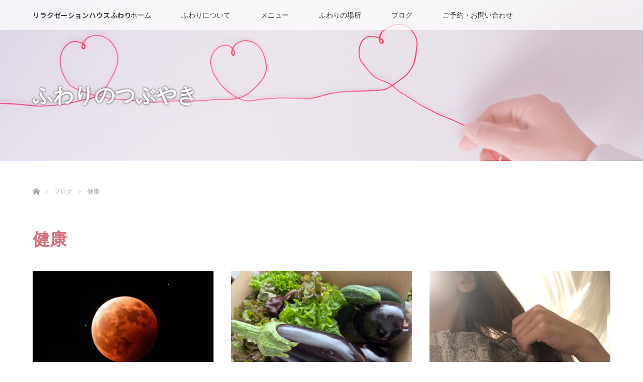

--- FILE ---
content_type: text/html; charset=UTF-8
request_url: https://xn--tckejj5b6bxi0j.com/category/health/
body_size: 14392
content:
<!DOCTYPE html><html class="pc" lang="ja"><head prefix="og: https://ogp.me/ns# fb: https://ogp.me/ns/fb#"><meta charset="UTF-8"> <!--[if IE]><meta http-equiv="X-UA-Compatible" content="IE=edge"><![endif]--><meta name="viewport" content="width=device-width"><title>健康に関する記事一覧</title><meta name="description" content=""><meta property="og:type" content="website"><meta property="og:url" content="https://xn--tckejj5b6bxi0j.com/category/health/"><meta property="og:title" content="健康 &#8211; リラクゼーションハウスふわり"><meta property="og:description" content=""><meta property="og:site_name" content="リラクゼーションハウスふわり"><meta property="og:image" content="https://xn--tckejj5b6bxi0j.com/wp-content/uploads/2018/11/mbtop_1.png"><meta property="og:image:secure_url" content="https://xn--tckejj5b6bxi0j.com/wp-content/uploads/2018/11/mbtop_1.png"><meta property="og:image:width" content="700"><meta property="og:image:height" content="400"><meta name="twitter:card" content="summary"><meta name="twitter:title" content="健康 &#8211; リラクゼーションハウスふわり"><meta property="twitter:description" content=""><link rel="pingback" href="https://xn--tckejj5b6bxi0j.com/xmlrpc.php"><meta name='robots' content='max-image-preview:large' /><style>img:is([sizes="auto" i], [sizes^="auto," i]) { contain-intrinsic-size: 3000px 1500px }</style><link rel='dns-prefetch' href='//webfonts.sakura.ne.jp' /><link rel='dns-prefetch' href='//www.google.com' /><link rel='dns-prefetch' href='//www.googletagmanager.com' /><link rel="alternate" type="application/rss+xml" title="リラクゼーションハウスふわり &raquo; フィード" href="https://xn--tckejj5b6bxi0j.com/feed/" /><link rel="alternate" type="application/rss+xml" title="リラクゼーションハウスふわり &raquo; コメントフィード" href="https://xn--tckejj5b6bxi0j.com/comments/feed/" /><link rel="alternate" type="application/rss+xml" title="リラクゼーションハウスふわり &raquo; 健康 カテゴリーのフィード" href="https://xn--tckejj5b6bxi0j.com/category/health/feed/" /> <script defer src="[data-uri]"></script> <link rel="preconnect" href="https://fonts.googleapis.com"><link rel="preconnect" href="https://fonts.gstatic.com" crossorigin><link href="https://fonts.googleapis.com/css2?family=Noto+Sans+JP:wght@400;600" rel="stylesheet"><link rel='stylesheet' id='style-css' href='https://xn--tckejj5b6bxi0j.com/wp-content/cache/autoptimize/css/autoptimize_single_2677f41d593686310b7e706de0d52954.css?ver=3.1.1' type='text/css' media='all' /><style id='wp-emoji-styles-inline-css' type='text/css'>img.wp-smiley, img.emoji {
		display: inline !important;
		border: none !important;
		box-shadow: none !important;
		height: 1em !important;
		width: 1em !important;
		margin: 0 0.07em !important;
		vertical-align: -0.1em !important;
		background: none !important;
		padding: 0 !important;
	}</style><link rel='stylesheet' id='wp-block-library-css' href='https://xn--tckejj5b6bxi0j.com/wp-includes/css/dist/block-library/style.min.css?ver=6.8.3' type='text/css' media='all' /><style id='classic-theme-styles-inline-css' type='text/css'>/*! This file is auto-generated */
.wp-block-button__link{color:#fff;background-color:#32373c;border-radius:9999px;box-shadow:none;text-decoration:none;padding:calc(.667em + 2px) calc(1.333em + 2px);font-size:1.125em}.wp-block-file__button{background:#32373c;color:#fff;text-decoration:none}</style><style id='global-styles-inline-css' type='text/css'>:root{--wp--preset--aspect-ratio--square: 1;--wp--preset--aspect-ratio--4-3: 4/3;--wp--preset--aspect-ratio--3-4: 3/4;--wp--preset--aspect-ratio--3-2: 3/2;--wp--preset--aspect-ratio--2-3: 2/3;--wp--preset--aspect-ratio--16-9: 16/9;--wp--preset--aspect-ratio--9-16: 9/16;--wp--preset--color--black: #000000;--wp--preset--color--cyan-bluish-gray: #abb8c3;--wp--preset--color--white: #ffffff;--wp--preset--color--pale-pink: #f78da7;--wp--preset--color--vivid-red: #cf2e2e;--wp--preset--color--luminous-vivid-orange: #ff6900;--wp--preset--color--luminous-vivid-amber: #fcb900;--wp--preset--color--light-green-cyan: #7bdcb5;--wp--preset--color--vivid-green-cyan: #00d084;--wp--preset--color--pale-cyan-blue: #8ed1fc;--wp--preset--color--vivid-cyan-blue: #0693e3;--wp--preset--color--vivid-purple: #9b51e0;--wp--preset--gradient--vivid-cyan-blue-to-vivid-purple: linear-gradient(135deg,rgba(6,147,227,1) 0%,rgb(155,81,224) 100%);--wp--preset--gradient--light-green-cyan-to-vivid-green-cyan: linear-gradient(135deg,rgb(122,220,180) 0%,rgb(0,208,130) 100%);--wp--preset--gradient--luminous-vivid-amber-to-luminous-vivid-orange: linear-gradient(135deg,rgba(252,185,0,1) 0%,rgba(255,105,0,1) 100%);--wp--preset--gradient--luminous-vivid-orange-to-vivid-red: linear-gradient(135deg,rgba(255,105,0,1) 0%,rgb(207,46,46) 100%);--wp--preset--gradient--very-light-gray-to-cyan-bluish-gray: linear-gradient(135deg,rgb(238,238,238) 0%,rgb(169,184,195) 100%);--wp--preset--gradient--cool-to-warm-spectrum: linear-gradient(135deg,rgb(74,234,220) 0%,rgb(151,120,209) 20%,rgb(207,42,186) 40%,rgb(238,44,130) 60%,rgb(251,105,98) 80%,rgb(254,248,76) 100%);--wp--preset--gradient--blush-light-purple: linear-gradient(135deg,rgb(255,206,236) 0%,rgb(152,150,240) 100%);--wp--preset--gradient--blush-bordeaux: linear-gradient(135deg,rgb(254,205,165) 0%,rgb(254,45,45) 50%,rgb(107,0,62) 100%);--wp--preset--gradient--luminous-dusk: linear-gradient(135deg,rgb(255,203,112) 0%,rgb(199,81,192) 50%,rgb(65,88,208) 100%);--wp--preset--gradient--pale-ocean: linear-gradient(135deg,rgb(255,245,203) 0%,rgb(182,227,212) 50%,rgb(51,167,181) 100%);--wp--preset--gradient--electric-grass: linear-gradient(135deg,rgb(202,248,128) 0%,rgb(113,206,126) 100%);--wp--preset--gradient--midnight: linear-gradient(135deg,rgb(2,3,129) 0%,rgb(40,116,252) 100%);--wp--preset--font-size--small: 13px;--wp--preset--font-size--medium: 20px;--wp--preset--font-size--large: 36px;--wp--preset--font-size--x-large: 42px;--wp--preset--spacing--20: 0.44rem;--wp--preset--spacing--30: 0.67rem;--wp--preset--spacing--40: 1rem;--wp--preset--spacing--50: 1.5rem;--wp--preset--spacing--60: 2.25rem;--wp--preset--spacing--70: 3.38rem;--wp--preset--spacing--80: 5.06rem;--wp--preset--shadow--natural: 6px 6px 9px rgba(0, 0, 0, 0.2);--wp--preset--shadow--deep: 12px 12px 50px rgba(0, 0, 0, 0.4);--wp--preset--shadow--sharp: 6px 6px 0px rgba(0, 0, 0, 0.2);--wp--preset--shadow--outlined: 6px 6px 0px -3px rgba(255, 255, 255, 1), 6px 6px rgba(0, 0, 0, 1);--wp--preset--shadow--crisp: 6px 6px 0px rgba(0, 0, 0, 1);}:where(.is-layout-flex){gap: 0.5em;}:where(.is-layout-grid){gap: 0.5em;}body .is-layout-flex{display: flex;}.is-layout-flex{flex-wrap: wrap;align-items: center;}.is-layout-flex > :is(*, div){margin: 0;}body .is-layout-grid{display: grid;}.is-layout-grid > :is(*, div){margin: 0;}:where(.wp-block-columns.is-layout-flex){gap: 2em;}:where(.wp-block-columns.is-layout-grid){gap: 2em;}:where(.wp-block-post-template.is-layout-flex){gap: 1.25em;}:where(.wp-block-post-template.is-layout-grid){gap: 1.25em;}.has-black-color{color: var(--wp--preset--color--black) !important;}.has-cyan-bluish-gray-color{color: var(--wp--preset--color--cyan-bluish-gray) !important;}.has-white-color{color: var(--wp--preset--color--white) !important;}.has-pale-pink-color{color: var(--wp--preset--color--pale-pink) !important;}.has-vivid-red-color{color: var(--wp--preset--color--vivid-red) !important;}.has-luminous-vivid-orange-color{color: var(--wp--preset--color--luminous-vivid-orange) !important;}.has-luminous-vivid-amber-color{color: var(--wp--preset--color--luminous-vivid-amber) !important;}.has-light-green-cyan-color{color: var(--wp--preset--color--light-green-cyan) !important;}.has-vivid-green-cyan-color{color: var(--wp--preset--color--vivid-green-cyan) !important;}.has-pale-cyan-blue-color{color: var(--wp--preset--color--pale-cyan-blue) !important;}.has-vivid-cyan-blue-color{color: var(--wp--preset--color--vivid-cyan-blue) !important;}.has-vivid-purple-color{color: var(--wp--preset--color--vivid-purple) !important;}.has-black-background-color{background-color: var(--wp--preset--color--black) !important;}.has-cyan-bluish-gray-background-color{background-color: var(--wp--preset--color--cyan-bluish-gray) !important;}.has-white-background-color{background-color: var(--wp--preset--color--white) !important;}.has-pale-pink-background-color{background-color: var(--wp--preset--color--pale-pink) !important;}.has-vivid-red-background-color{background-color: var(--wp--preset--color--vivid-red) !important;}.has-luminous-vivid-orange-background-color{background-color: var(--wp--preset--color--luminous-vivid-orange) !important;}.has-luminous-vivid-amber-background-color{background-color: var(--wp--preset--color--luminous-vivid-amber) !important;}.has-light-green-cyan-background-color{background-color: var(--wp--preset--color--light-green-cyan) !important;}.has-vivid-green-cyan-background-color{background-color: var(--wp--preset--color--vivid-green-cyan) !important;}.has-pale-cyan-blue-background-color{background-color: var(--wp--preset--color--pale-cyan-blue) !important;}.has-vivid-cyan-blue-background-color{background-color: var(--wp--preset--color--vivid-cyan-blue) !important;}.has-vivid-purple-background-color{background-color: var(--wp--preset--color--vivid-purple) !important;}.has-black-border-color{border-color: var(--wp--preset--color--black) !important;}.has-cyan-bluish-gray-border-color{border-color: var(--wp--preset--color--cyan-bluish-gray) !important;}.has-white-border-color{border-color: var(--wp--preset--color--white) !important;}.has-pale-pink-border-color{border-color: var(--wp--preset--color--pale-pink) !important;}.has-vivid-red-border-color{border-color: var(--wp--preset--color--vivid-red) !important;}.has-luminous-vivid-orange-border-color{border-color: var(--wp--preset--color--luminous-vivid-orange) !important;}.has-luminous-vivid-amber-border-color{border-color: var(--wp--preset--color--luminous-vivid-amber) !important;}.has-light-green-cyan-border-color{border-color: var(--wp--preset--color--light-green-cyan) !important;}.has-vivid-green-cyan-border-color{border-color: var(--wp--preset--color--vivid-green-cyan) !important;}.has-pale-cyan-blue-border-color{border-color: var(--wp--preset--color--pale-cyan-blue) !important;}.has-vivid-cyan-blue-border-color{border-color: var(--wp--preset--color--vivid-cyan-blue) !important;}.has-vivid-purple-border-color{border-color: var(--wp--preset--color--vivid-purple) !important;}.has-vivid-cyan-blue-to-vivid-purple-gradient-background{background: var(--wp--preset--gradient--vivid-cyan-blue-to-vivid-purple) !important;}.has-light-green-cyan-to-vivid-green-cyan-gradient-background{background: var(--wp--preset--gradient--light-green-cyan-to-vivid-green-cyan) !important;}.has-luminous-vivid-amber-to-luminous-vivid-orange-gradient-background{background: var(--wp--preset--gradient--luminous-vivid-amber-to-luminous-vivid-orange) !important;}.has-luminous-vivid-orange-to-vivid-red-gradient-background{background: var(--wp--preset--gradient--luminous-vivid-orange-to-vivid-red) !important;}.has-very-light-gray-to-cyan-bluish-gray-gradient-background{background: var(--wp--preset--gradient--very-light-gray-to-cyan-bluish-gray) !important;}.has-cool-to-warm-spectrum-gradient-background{background: var(--wp--preset--gradient--cool-to-warm-spectrum) !important;}.has-blush-light-purple-gradient-background{background: var(--wp--preset--gradient--blush-light-purple) !important;}.has-blush-bordeaux-gradient-background{background: var(--wp--preset--gradient--blush-bordeaux) !important;}.has-luminous-dusk-gradient-background{background: var(--wp--preset--gradient--luminous-dusk) !important;}.has-pale-ocean-gradient-background{background: var(--wp--preset--gradient--pale-ocean) !important;}.has-electric-grass-gradient-background{background: var(--wp--preset--gradient--electric-grass) !important;}.has-midnight-gradient-background{background: var(--wp--preset--gradient--midnight) !important;}.has-small-font-size{font-size: var(--wp--preset--font-size--small) !important;}.has-medium-font-size{font-size: var(--wp--preset--font-size--medium) !important;}.has-large-font-size{font-size: var(--wp--preset--font-size--large) !important;}.has-x-large-font-size{font-size: var(--wp--preset--font-size--x-large) !important;}
:where(.wp-block-post-template.is-layout-flex){gap: 1.25em;}:where(.wp-block-post-template.is-layout-grid){gap: 1.25em;}
:where(.wp-block-columns.is-layout-flex){gap: 2em;}:where(.wp-block-columns.is-layout-grid){gap: 2em;}
:root :where(.wp-block-pullquote){font-size: 1.5em;line-height: 1.6;}</style><link rel='stylesheet' id='contact-form-7-css' href='https://xn--tckejj5b6bxi0j.com/wp-content/cache/autoptimize/css/autoptimize_single_64ac31699f5326cb3c76122498b76f66.css?ver=6.1.4' type='text/css' media='all' /><link rel='stylesheet' id='tcd-maps-css' href='https://xn--tckejj5b6bxi0j.com/wp-content/cache/autoptimize/css/autoptimize_single_ae41711275a9e159c0142730f027f765.css?ver=6.8.3' type='text/css' media='all' /><style>:root {
  --tcd-font-type1: Arial,"Hiragino Sans","Yu Gothic Medium","Meiryo",sans-serif;
  --tcd-font-type2: "Times New Roman",Times,"Yu Mincho","游明朝","游明朝体","Hiragino Mincho Pro",serif;
  --tcd-font-type3: Palatino,"Yu Kyokasho","游教科書体","UD デジタル 教科書体 N","游明朝","游明朝体","Hiragino Mincho Pro","Meiryo",serif;
  --tcd-font-type-logo: "Noto Sans JP",sans-serif;
}</style> <script type="text/javascript" src="https://xn--tckejj5b6bxi0j.com/wp-includes/js/jquery/jquery.min.js?ver=3.7.1" id="jquery-core-js"></script> <script defer type="text/javascript" src="https://xn--tckejj5b6bxi0j.com/wp-includes/js/jquery/jquery-migrate.min.js?ver=3.4.1" id="jquery-migrate-js"></script> <script defer type="text/javascript" src="//webfonts.sakura.ne.jp/js/sakurav3.js?fadein=0&amp;ver=3.1.4" id="typesquare_std-js"></script> 
 <script defer type="text/javascript" src="https://www.googletagmanager.com/gtag/js?id=GT-WR4DTV8" id="google_gtagjs-js"></script> <script defer id="google_gtagjs-js-after" src="[data-uri]"></script> <link rel="https://api.w.org/" href="https://xn--tckejj5b6bxi0j.com/wp-json/" /><link rel="alternate" title="JSON" type="application/json" href="https://xn--tckejj5b6bxi0j.com/wp-json/wp/v2/categories/5" /><meta name="generator" content="Site Kit by Google 1.166.0" /><link rel="apple-touch-icon" sizes="180x180" href="/wp-content/uploads/fbrfg/apple-touch-icon.png"><link rel="icon" type="image/png" sizes="32x32" href="/wp-content/uploads/fbrfg/favicon-32x32.png"><link rel="icon" type="image/png" sizes="16x16" href="/wp-content/uploads/fbrfg/favicon-16x16.png"><link rel="manifest" href="/wp-content/uploads/fbrfg/site.webmanifest"><link rel="mask-icon" href="/wp-content/uploads/fbrfg/safari-pinned-tab.svg" color="#5bbad5"><link rel="shortcut icon" href="/wp-content/uploads/fbrfg/favicon.ico"><meta name="msapplication-TileColor" content="#da532c"><meta name="msapplication-config" content="/wp-content/uploads/fbrfg/browserconfig.xml"><meta name="theme-color" content="#ffffff"><link rel="stylesheet" href="https://xn--tckejj5b6bxi0j.com/wp-content/cache/autoptimize/css/autoptimize_single_e06f21b103b6411be19d36a6defd5e37.css?ver=3.1.1"><link rel="stylesheet" media="screen and (max-width:770px)" href="https://xn--tckejj5b6bxi0j.com/wp-content/cache/autoptimize/css/autoptimize_single_65495ef8f4ec57795e7a24e9b55dd8da.css?ver=3.1.1"><link rel="stylesheet" href="https://xn--tckejj5b6bxi0j.com/wp-content/cache/autoptimize/css/autoptimize_single_fc623de3bab81a4334731569d76fa9c3.css?ver=3.1.1"> <script defer src="https://xn--tckejj5b6bxi0j.com/wp-content/cache/autoptimize/js/autoptimize_single_a6f75e0c043a2a087837e5c113cc6f7a.js?ver=3.1.1"></script> <script defer src="https://xn--tckejj5b6bxi0j.com/wp-content/cache/autoptimize/js/autoptimize_single_0d338641bcdd48c5af8b20acbb4c0afd.js?ver=3.1.1"></script> <script defer src="https://xn--tckejj5b6bxi0j.com/wp-content/cache/autoptimize/js/autoptimize_single_300c75e064cc75cfc81fcbf46c1ecb08.js?ver=3.1.1"></script> <script defer src="https://xn--tckejj5b6bxi0j.com/wp-content/cache/autoptimize/js/autoptimize_single_97705eeabc97584be2f6b25972cbd1f6.js?ver=3.1.1"></script> <style type="text/css">body, input, textarea { font-family: var(--tcd-font-type1); }
.rich_font { font-family: var(--tcd-font-type2); }
.rich_font_logo { font-family: var(--tcd-font-type-logo); font-weight: bold !important;}

body { font-size:15px; }

.pc #header .logo { font-size:21px; }
.mobile #header .logo { font-size:18px; }
.pc #header .desc { font-size:12px; }
#footer_logo .logo { font-size:35px; }
#footer_logo .desc { font-size:12px; }
.pc #header #logo_text_fixed .logo { font-size:14px; }

.index_box_list .image img, #index_blog_list li .image img, #related_post li a.image img, .styled_post_list1 .image img, #recent_news .image img{
  -webkit-transition: all 0.35s ease-in-out; -moz-transition: all 0.35s ease-in-out; transition: all 0.35s ease-in-out;
  -webkit-transform: scale(1); -moz-transform: scale(1); -ms-transform: scale(1); -o-transform: scale(1); transform: scale(1);
  -webkit-backface-visibility:hidden; backface-visibility:hidden;
}
.index_box_list .image a:hover img, #index_blog_list li .image:hover img, #related_post li a.image:hover img, .styled_post_list1 .image:hover img, #recent_news .image:hover img{
 -webkit-transform: scale(1.2); -moz-transform: scale(1.2); -ms-transform: scale(1.2); -o-transform: scale(1.2); transform: scale(1.2);
}

.pc .home #header_top{ background:rgba(255,255,255,1) }
.pc .home #global_menu{ background:rgba(255,255,255,0.7) }
.pc .header_fix #header{ background:rgba(255,255,255,1) }
	.pc .not_home #header{ background:rgba(255,255,255,0.7) }
.pc .not_home.header_fix2 #header{ background:rgba(255,255,255,1) }
.pc #global_menu > ul > li > a{ color:#333333; }

.pc #index_content2 .catchphrase .headline { font-size:40px; }
.pc #index_content2 .catchphrase .desc { font-size:15px; }


.post_content a:not(.q_button), .pc #global_menu > ul > li.active > a, .pc #global_menu li.current-menu-item > a, .pc #global_menu > ul > li > a:hover, #header_logo .logo a:hover, #bread_crumb li.home a:hover:before, #bread_crumb li a:hover,
 .footer_menu li:first-child a, .footer_menu li:only-child a, #previous_next_post a:hover, .color_headline
  { color:#D86F7C; }

.post_content a:hover:not(.q_button) { color:#ecb7be; }
a:hover{ color:#D86F7C; }

.pc #global_menu ul ul a, #return_top a, .next_page_link a:hover, .page_navi a:hover, .collapse_category_list li a:hover .count, .index_archive_link a:hover, .slick-arrow:hover, #header_logo_index .link:hover,
 #previous_next_page a:hover, .page_navi p.back a:hover, .collapse_category_list li a:hover .count, .mobile #global_menu li a:hover,
  #wp-calendar td a:hover, #wp-calendar #prev a:hover, #wp-calendar #next a:hover, .widget_search #search-btn input:hover, .widget_search #searchsubmit:hover, .side_widget.google_search #searchsubmit:hover,
   #submit_comment:hover, #comment_header ul li a:hover, #comment_header ul li.comment_switch_active a, #comment_header #comment_closed p, #post_pagination a:hover, #post_pagination p, a.menu_button:hover, .mobile .footer_menu a:hover, .mobile #footer_menu_bottom li a:hover
    { background-color:#D86F7C; }

.pc #global_menu ul ul a:hover, #return_top a:hover
 { background-color:#BD5E68; }

.side_headline, #footer_address, #recent_news .headline, .page_navi span.current
 { background-color:#F2D2D0; }

#index_content1_top
 { background-color:#F1D2D0; }

#comment_textarea textarea:focus, #guest_info input:focus, #comment_header ul li a:hover, #comment_header ul li.comment_switch_active a, #comment_header #comment_closed p
 { border-color:#D86F7C; }

#comment_header ul li.comment_switch_active a:after, #comment_header #comment_closed p:after
 { border-color:#D86F7C transparent transparent transparent; }

.collapse_category_list li a:before
 { border-color: transparent transparent transparent #D86F7C; }


  #site_loader_spinner { border:4px solid rgba(216,111,124,0.2); border-top-color:#D86F7C; }</style> <script defer src="[data-uri]"></script> <style type="text/css" id="wp-custom-css">/* 追加CSSに以下を貼り付け直す */
iframe {
    overflow-y: scroll !important; 
    -webkit-overflow-scrolling: touch !important; /* !important を追加 */
}</style></head><body id="body" class="archive category category-health category-5 wp-embed-responsive wp-theme-lotus_tcd039 not_home"><div id="site_loader_overlay"><div id="site_loader_spinner"></div></div><div id="header"><div id="header_top"><div id="header_logo"><div id="logo_image"><div class="logo"> <a href="https://xn--tckejj5b6bxi0j.com/" title="リラクゼーションハウスふわり" data-label="リラクゼーションハウスふわり"><img class="h_logo" src="https://xn--tckejj5b6bxi0j.com/wp-content/uploads/2018/11/logo.png?1769100948" alt="リラクゼーションハウスふわり" title="リラクゼーションハウスふわり" /></a></div></div></div></div><div id="header_bottom"> <a href="#" class="menu_button"><span>menu</span></a><div id="logo_text_fixed"><p class="logo"><a class="rich_font_logo" href="https://xn--tckejj5b6bxi0j.com/" title="リラクゼーションハウスふわり">リラクゼーションハウスふわり</a></p></div><div id="global_menu"><ul id="menu-%e3%81%b5%e3%82%8f%e3%82%8a%e3%83%a1%e3%83%8b%e3%83%a5%e3%83%bc" class="menu"><li id="menu-item-33" class="menu-item menu-item-type-post_type menu-item-object-page menu-item-home menu-item-has-children menu-item-33"><a href="https://xn--tckejj5b6bxi0j.com/">ホーム</a><ul class="sub-menu"><li id="menu-item-3507" class="menu-item menu-item-type-post_type menu-item-object-page menu-item-3507"><a href="https://xn--tckejj5b6bxi0j.com/rikaizousinnhou/">【大切なお客様へ】LGBT理解増進法案につきまして</a></li></ul></li><li id="menu-item-42" class="menu-item menu-item-type-post_type menu-item-object-page menu-item-has-children menu-item-42"><a href="https://xn--tckejj5b6bxi0j.com/about/">ふわりについて</a><ul class="sub-menu"><li id="menu-item-2498" class="menu-item menu-item-type-post_type menu-item-object-page menu-item-2498"><a href="https://xn--tckejj5b6bxi0j.com/present-ticket/">大切な人へ想いを込めて。ふわりのプレゼントチケット。</a></li><li id="menu-item-184" class="menu-item menu-item-type-post_type menu-item-object-page menu-item-184"><a href="https://xn--tckejj5b6bxi0j.com/campaign/">お友達ご紹介キャンペーン</a></li><li id="menu-item-182" class="menu-item menu-item-type-post_type menu-item-object-page menu-item-182"><a href="https://xn--tckejj5b6bxi0j.com/?page_id=176">スタンプカード</a></li></ul></li><li id="menu-item-45" class="menu-item menu-item-type-post_type menu-item-object-page menu-item-has-children menu-item-45"><a href="https://xn--tckejj5b6bxi0j.com/menu/">メニュー</a><ul class="sub-menu"><li id="menu-item-127" class="menu-item menu-item-type-post_type menu-item-object-page menu-item-127"><a href="https://xn--tckejj5b6bxi0j.com/oirlymph/">オイルリンパマッサージ</a></li><li id="menu-item-4728" class="menu-item menu-item-type-post_type menu-item-object-page menu-item-has-children menu-item-4728"><a href="https://xn--tckejj5b6bxi0j.com/cup-treatment/">カップトリートメント</a><ul class="sub-menu"><li id="menu-item-4742" class="menu-item menu-item-type-post_type menu-item-object-page menu-item-4742"><a href="https://xn--tckejj5b6bxi0j.com/precaution_cup-treatment/">カップトリートメントの注意点と禁忌事項</a></li></ul></li><li id="menu-item-4663" class="menu-item menu-item-type-post_type menu-item-object-page menu-item-4663"><a href="https://xn--tckejj5b6bxi0j.com/puti-facial/">プチフェイシャル付きコース</a></li><li id="menu-item-1331" class="menu-item menu-item-type-post_type menu-item-object-page menu-item-1331"><a href="https://xn--tckejj5b6bxi0j.com/dryhead/">ドライヘッドマッサージ付きコース</a></li><li id="menu-item-3167" class="menu-item menu-item-type-post_type menu-item-object-page menu-item-3167"><a href="https://xn--tckejj5b6bxi0j.com/foot-bath/">フットバス付きオイルリンパマッサージ</a></li><li id="menu-item-3467" class="menu-item menu-item-type-post_type menu-item-object-page menu-item-3467"><a href="https://xn--tckejj5b6bxi0j.com/full_course/">ふわりフルコース</a></li><li id="menu-item-159" class="menu-item menu-item-type-post_type menu-item-object-page menu-item-159"><a href="https://xn--tckejj5b6bxi0j.com/fs/">フェイシャルエステ</a></li><li id="menu-item-162" class="menu-item menu-item-type-post_type menu-item-object-page menu-item-162"><a href="https://xn--tckejj5b6bxi0j.com/setmenu/">セットメニュー</a></li></ul></li><li id="menu-item-48" class="menu-item menu-item-type-post_type menu-item-object-page menu-item-48"><a href="https://xn--tckejj5b6bxi0j.com/access/">ふわりの場所</a></li><li id="menu-item-32" class="menu-item menu-item-type-post_type menu-item-object-page current_page_parent menu-item-32"><a href="https://xn--tckejj5b6bxi0j.com/blog/">ブログ</a></li><li id="menu-item-55" class="menu-item menu-item-type-post_type menu-item-object-page menu-item-55"><a href="https://xn--tckejj5b6bxi0j.com/contact/">ご予約・お問い合わせ</a></li></ul></div></div></div><div id="main_contents" class="clearfix"><div id="header_image"><div class="image"><img src="https://xn--tckejj5b6bxi0j.com/wp-content/uploads/2018/11/menu_top.png" title="" alt="" /></div><div class="caption" style="text-shadow:0px 0px 4px #333333; color:#FFFFFF; "><h1 class="title rich_font" style="font-size:40px;">ふわりのつぶやき</h1></div></div><div id="bread_crumb"><ul class="clearfix" itemscope itemtype="https://schema.org/BreadcrumbList"><li itemprop="itemListElement" itemscope itemtype="https://schema.org/ListItem" class="home"><a itemprop="item" href="https://xn--tckejj5b6bxi0j.com/"><span itemprop="name">ホーム</span></a><meta itemprop="position" content="1" /></li><li itemprop="itemListElement" itemscope itemtype="https://schema.org/ListItem"><a itemprop="item" href="https://xn--tckejj5b6bxi0j.com/blog/"><span itemprop="name">ブログ</span></a><meta itemprop="position" content="2" /></li><li itemprop="itemListElement" itemscope itemtype="https://schema.org/ListItem"><span itemprop="name">健康</span><meta itemprop="position" content="3" /></li></ul></div><div id="main_col"><div id="archive_header"><h2 id="archive_headline" class="rich_font color_headline">健康</h2></div><ol class="clearfix" id="index_blog_list"><li class="clearfix"> <a class="image" href="https://xn--tckejj5b6bxi0j.com/2024/03/07/%e6%ba%80%e6%9c%88%e3%81%ab%e3%82%88%e3%82%8b%e3%82%81%e3%81%be%e3%81%84/" title="満月によるめまい"><img width="500" height="333" src="https://xn--tckejj5b6bxi0j.com/wp-content/uploads/2024/03/IMG_8071-500x333.jpeg" class="attachment-size2 size-size2 wp-post-image" alt="" decoding="async" fetchpriority="high" /></a><ul class="meta clearfix"><li class="date"><time class="entry-date updated" datetime="2024-05-25T17:40:31+09:00">2024.3.7</time></li><li class="category_sp"><a href="https://xn--tckejj5b6bxi0j.com/category/beauty/">Beauty</a></li></ul><h3><a class="title" href="https://xn--tckejj5b6bxi0j.com/2024/03/07/%e6%ba%80%e6%9c%88%e3%81%ab%e3%82%88%e3%82%8b%e3%82%81%e3%81%be%e3%81%84/">満月によるめまい</a></h3></li><li class="clearfix"> <a class="image" href="https://xn--tckejj5b6bxi0j.com/2022/08/04/%e5%a4%8f%e9%87%8e%e8%8f%9c/" title="夏野菜"><img width="500" height="333" src="https://xn--tckejj5b6bxi0j.com/wp-content/uploads/2022/08/628CF12B-137F-48EC-9DE3-08D1FC82339D-500x333.jpeg" class="attachment-size2 size-size2 wp-post-image" alt="" decoding="async" /></a><ul class="meta clearfix"><li class="date"><time class="entry-date updated" datetime="2022-08-06T11:11:28+09:00">2022.8.4</time></li><li class="category_sp"><a href="https://xn--tckejj5b6bxi0j.com/category/beauty/">Beauty</a></li></ul><h3><a class="title" href="https://xn--tckejj5b6bxi0j.com/2022/08/04/%e5%a4%8f%e9%87%8e%e8%8f%9c/">夏野菜</a></h3></li><li class="clearfix"> <a class="image" href="https://xn--tckejj5b6bxi0j.com/2020/05/03/%e3%83%a2%e3%83%ad%e3%83%83%e3%82%ab%e3%83%b3%e3%82%aa%e3%82%a4%e3%83%ab/" title="モロッカンオイル"><img width="500" height="333" src="https://xn--tckejj5b6bxi0j.com/wp-content/uploads/2020/05/FB114563-55EA-4D11-B2F7-5A68133EC551-e1588474906831-500x333.jpeg" class="attachment-size2 size-size2 wp-post-image" alt="" decoding="async" /></a><ul class="meta clearfix"><li class="date"><time class="entry-date updated" datetime="2020-05-03T12:42:11+09:00">2020.5.3</time></li><li class="category_sp"><a href="https://xn--tckejj5b6bxi0j.com/category/beauty/">Beauty</a></li></ul><h3><a class="title" href="https://xn--tckejj5b6bxi0j.com/2020/05/03/%e3%83%a2%e3%83%ad%e3%83%83%e3%82%ab%e3%83%b3%e3%82%aa%e3%82%a4%e3%83%ab/">モロッカンオイル</a></h3></li><li class="clearfix animation_element"> <a class="image" href="https://xn--tckejj5b6bxi0j.com/2020/03/31/ansin/" title="【ふわりの大切な大切なお客様へ】より安心してご利用いただくためにふわりからのお願い"><img width="500" height="333" src="https://xn--tckejj5b6bxi0j.com/wp-content/uploads/2020/03/osirase2-500x333.png" class="attachment-size2 size-size2 wp-post-image" alt="" decoding="async" loading="lazy" srcset="https://xn--tckejj5b6bxi0j.com/wp-content/uploads/2020/03/osirase2-500x333.png 500w, https://xn--tckejj5b6bxi0j.com/wp-content/uploads/2020/03/osirase2-300x200.png 300w, https://xn--tckejj5b6bxi0j.com/wp-content/uploads/2020/03/osirase2.png 640w" sizes="auto, (max-width: 500px) 100vw, 500px" /></a><ul class="meta clearfix"><li class="date"><time class="entry-date updated" datetime="2020-03-31T08:12:11+09:00">2020.3.31</time></li><li class="category_sp"><a href="https://xn--tckejj5b6bxi0j.com/category/health/">健康</a></li></ul><h3><a class="title" href="https://xn--tckejj5b6bxi0j.com/2020/03/31/ansin/">【ふわりの大切な大切なお客様へ】より安心してご利用いただくためにふわりからのお願い</a></h3></li><li class="clearfix animation_element"> <a class="image" href="https://xn--tckejj5b6bxi0j.com/2020/03/08/%e3%81%b5%e3%82%8f%e3%82%8a%e3%81%ae%e7%8a%b6%e6%b3%81/" title="ふわりの状況"><img width="500" height="333" src="https://xn--tckejj5b6bxi0j.com/wp-content/uploads/2020/03/474937A9-561F-43BC-8F80-9519AA9D69B7-500x333.jpeg" class="attachment-size2 size-size2 wp-post-image" alt="" decoding="async" loading="lazy" /></a><ul class="meta clearfix"><li class="date"><time class="entry-date updated" datetime="2020-03-08T09:21:37+09:00">2020.3.8</time></li><li class="category_sp"><a href="https://xn--tckejj5b6bxi0j.com/category/everydayoffuwari/">ふわりの日々</a></li></ul><h3><a class="title" href="https://xn--tckejj5b6bxi0j.com/2020/03/08/%e3%81%b5%e3%82%8f%e3%82%8a%e3%81%ae%e7%8a%b6%e6%b3%81/">ふわりの状況</a></h3></li><li class="clearfix animation_element"> <a class="image" href="https://xn--tckejj5b6bxi0j.com/2020/03/02/%e3%82%84%e3%81%a3%e3%81%b1%e3%82%8a%e9%a2%a8%e9%82%aa%e3%81%b2%e3%81%8b%e3%81%aa%e3%81%8f%e3%81%aa%e3%82%8a%e3%81%be%e3%81%97%e3%81%9f/" title="やっぱり風邪ひかなくなりました"><img width="500" height="333" src="https://xn--tckejj5b6bxi0j.com/wp-content/uploads/2020/03/1F722564-D43B-404E-99AB-5B0D64E873A9-500x333.jpeg" class="attachment-size2 size-size2 wp-post-image" alt="" decoding="async" loading="lazy" /></a><ul class="meta clearfix"><li class="date"><time class="entry-date updated" datetime="2020-03-02T07:11:05+09:00">2020.3.2</time></li><li class="category_sp"><a href="https://xn--tckejj5b6bxi0j.com/category/everydayoffuwari/">ふわりの日々</a></li></ul><h3><a class="title" href="https://xn--tckejj5b6bxi0j.com/2020/03/02/%e3%82%84%e3%81%a3%e3%81%b1%e3%82%8a%e9%a2%a8%e9%82%aa%e3%81%b2%e3%81%8b%e3%81%aa%e3%81%8f%e3%81%aa%e3%82%8a%e3%81%be%e3%81%97%e3%81%9f/">やっぱり風邪ひかなくなりました</a></h3></li><li class="clearfix animation_element"> <a class="image" href="https://xn--tckejj5b6bxi0j.com/2019/10/06/%e3%82%b9%e3%83%88%e3%83%ac%e3%83%83%e3%83%81%e3%83%9d%e3%83%bc%e3%83%ab%e6%95%99%e5%ae%a4%e6%96%99%e9%87%91%e6%94%b9%e6%ad%a3%e3%81%ae%e3%81%8a%e7%9f%a5%e3%82%89%e3%81%9b/" title="ストレッチポール教室料金改正のお知らせ"><img width="500" height="333" src="https://xn--tckejj5b6bxi0j.com/wp-content/uploads/2019/10/7240C171-D3BF-4268-AADC-889FC0078BD0-500x333.jpeg" class="attachment-size2 size-size2 wp-post-image" alt="" decoding="async" loading="lazy" /></a><ul class="meta clearfix"><li class="date"><time class="entry-date updated" datetime="2019-10-06T07:54:41+09:00">2019.10.6</time></li><li class="category_sp"><a href="https://xn--tckejj5b6bxi0j.com/category/stretchpole/">ストレッチポール</a></li></ul><h3><a class="title" href="https://xn--tckejj5b6bxi0j.com/2019/10/06/%e3%82%b9%e3%83%88%e3%83%ac%e3%83%83%e3%83%81%e3%83%9d%e3%83%bc%e3%83%ab%e6%95%99%e5%ae%a4%e6%96%99%e9%87%91%e6%94%b9%e6%ad%a3%e3%81%ae%e3%81%8a%e7%9f%a5%e3%82%89%e3%81%9b/">ストレッチポール教室料金改正のお知らせ</a></h3></li><li class="clearfix animation_element"> <a class="image" href="https://xn--tckejj5b6bxi0j.com/2019/07/25/%e4%b8%8d%e5%ae%89%e3%82%92%e5%92%8c%e3%82%89%e3%81%92%e3%82%8b%e3%82%bb%e3%83%ad%e3%83%88%e3%83%8b%e3%83%b3/" title="幸せホルモン「セロトニン」"><img width="500" height="333" src="https://xn--tckejj5b6bxi0j.com/wp-content/uploads/2019/07/F2D1D45F-C854-428E-A125-4ABBE7C3575C-500x333.jpeg" class="attachment-size2 size-size2 wp-post-image" alt="" decoding="async" loading="lazy" srcset="https://xn--tckejj5b6bxi0j.com/wp-content/uploads/2019/07/F2D1D45F-C854-428E-A125-4ABBE7C3575C-500x333.jpeg 500w, https://xn--tckejj5b6bxi0j.com/wp-content/uploads/2019/07/F2D1D45F-C854-428E-A125-4ABBE7C3575C-300x200.jpeg 300w, https://xn--tckejj5b6bxi0j.com/wp-content/uploads/2019/07/F2D1D45F-C854-428E-A125-4ABBE7C3575C-768x512.jpeg 768w, https://xn--tckejj5b6bxi0j.com/wp-content/uploads/2019/07/F2D1D45F-C854-428E-A125-4ABBE7C3575C-1024x683.jpeg 1024w" sizes="auto, (max-width: 500px) 100vw, 500px" /></a><ul class="meta clearfix"><li class="date"><time class="entry-date updated" datetime="2019-07-25T15:30:35+09:00">2019.7.25</time></li><li class="category_sp"><a href="https://xn--tckejj5b6bxi0j.com/category/beauty/">Beauty</a></li></ul><h3><a class="title" href="https://xn--tckejj5b6bxi0j.com/2019/07/25/%e4%b8%8d%e5%ae%89%e3%82%92%e5%92%8c%e3%82%89%e3%81%92%e3%82%8b%e3%82%bb%e3%83%ad%e3%83%88%e3%83%8b%e3%83%b3/">幸せホルモン「セロトニン」</a></h3></li><li class="clearfix animation_element"> <a class="image" href="https://xn--tckejj5b6bxi0j.com/2019/07/20/%e3%82%b9%e3%83%88%e3%83%ac%e3%83%83%e3%83%81%e3%83%9d%e3%83%bc%e3%83%ab-2/" title="ストレッチポール"><img width="500" height="333" src="https://xn--tckejj5b6bxi0j.com/wp-content/uploads/2019/07/99193A0C-56B8-4816-8C44-7B74EEDAFC11-500x333.png" class="attachment-size2 size-size2 wp-post-image" alt="" decoding="async" loading="lazy" /></a><ul class="meta clearfix"><li class="date"><time class="entry-date updated" datetime="2019-07-20T06:28:23+09:00">2019.7.20</time></li><li class="category_sp"><a href="https://xn--tckejj5b6bxi0j.com/category/stretchpole/">ストレッチポール</a></li></ul><h3><a class="title" href="https://xn--tckejj5b6bxi0j.com/2019/07/20/%e3%82%b9%e3%83%88%e3%83%ac%e3%83%83%e3%83%81%e3%83%9d%e3%83%bc%e3%83%ab-2/">ストレッチポール</a></h3></li></ol><div class="page_navi clearfix"><ul class='page-numbers'><li><span aria-current="page" class="page-numbers current">1</span></li><li><a class="page-numbers" href="https://xn--tckejj5b6bxi0j.com/category/health/page/2/">2</a></li><li><a class="page-numbers" href="https://xn--tckejj5b6bxi0j.com/category/health/page/3/">3</a></li><li><a class="next page-numbers" href="https://xn--tckejj5b6bxi0j.com/category/health/page/2/">&raquo;</a></li></ul></div></div></div><div id="footer_wrapper"><div id="footer_top"><div id="footer_top_inner"><div id="footer_logo"><div class="logo_area"><p class="logo"><a class="rich_font_logo" href="https://xn--tckejj5b6bxi0j.com/">リラクゼーションハウスふわり</a></p><p class="desc"></p></div></div><div id="footer_menu" class="clearfix"><div id="footer-menu1" class="footer_menu clearfix"><ul id="menu-%e3%83%95%e3%83%83%e3%82%bf%e3%83%bc1" class="menu"><li id="menu-item-51" class="menu-item menu-item-type-post_type menu-item-object-page menu-item-home menu-item-51"><a href="https://xn--tckejj5b6bxi0j.com/">ホーム</a></li><li id="menu-item-1942" class="menu-item menu-item-type-post_type menu-item-object-page menu-item-1942"><a href="https://xn--tckejj5b6bxi0j.com/?page_id=1912"><span style="color:#D86F7C">ふわりの取り組み</span></a></li></ul></div><div id="footer-menu2" class="footer_menu clearfix"><ul id="menu-%e3%83%95%e3%83%83%e3%82%bf%e3%83%bc2" class="menu"><li id="menu-item-50" class="menu-item menu-item-type-post_type menu-item-object-page menu-item-50"><a href="https://xn--tckejj5b6bxi0j.com/about/">ふわりについて</a></li></ul></div><div id="footer-menu3" class="footer_menu clearfix"><ul id="menu-%e3%83%95%e3%83%83%e3%82%bf%e3%83%bc3" class="menu"><li id="menu-item-56" class="menu-item menu-item-type-post_type menu-item-object-page menu-item-56"><a href="https://xn--tckejj5b6bxi0j.com/menu/">メニュー</a></li></ul></div><div id="footer-menu4" class="footer_menu clearfix"><ul id="menu-%e3%83%95%e3%83%83%e3%82%bf%e3%83%bc4" class="menu"><li id="menu-item-57" class="menu-item menu-item-type-post_type menu-item-object-page menu-item-57"><a href="https://xn--tckejj5b6bxi0j.com/access/">ふわりの場所</a></li></ul></div><div id="footer-menu5" class="footer_menu clearfix"><ul id="menu-%e3%83%95%e3%83%83%e3%82%bf%e3%83%bc5" class="menu"><li id="menu-item-58" class="menu-item menu-item-type-post_type menu-item-object-page current_page_parent menu-item-58"><a href="https://xn--tckejj5b6bxi0j.com/blog/">ブログ</a></li></ul></div><div id="footer-menu6" class="footer_menu clearfix"><ul id="menu-%e3%83%95%e3%83%83%e3%82%bf%e3%83%bc6" class="menu"><li id="menu-item-59" class="menu-item menu-item-type-post_type menu-item-object-page menu-item-59"><a href="https://xn--tckejj5b6bxi0j.com/contact/">ご予約・お問い合わせ</a></li></ul></div></div></div></div><p id="footer_address"><span class="mr10">リラクゼーションハウス ふわり</span>虻田郡倶知安町北3条東7丁目<span class="ml10">お問い合わせ・ご予約電話番号：080-8290-0160 </span></p><div id="footer_bottom"><div id="footer_bottom_inner" class="clearfix"><ul class="clearfix" id="footer_social_link"><li class="facebook"><a class="target_blank" href="https://www.facebook.com/リラクゼーションハウスふわり-1899279823429488/">Facebook</a></li><li class="insta"><a class="target_blank" href="https://www.instagram.com/relaxationhousefuwari/?hl=ja">Instagram</a></li><li class="rss"><a class="target_blank" href="https://xn--tckejj5b6bxi0j.com/feed/">RSS</a></li></ul><p id="copyright">Copyright &copy;&nbsp; <a href="https://xn--tckejj5b6bxi0j.com/">リラクゼーションハウスふわり</a></p></div></div></div><div id="return_top"> <a href="#body"><span>PAGE TOP</span></a></div> <script defer src="[data-uri]"></script> <script type="speculationrules">{"prefetch":[{"source":"document","where":{"and":[{"href_matches":"\/*"},{"not":{"href_matches":["\/wp-*.php","\/wp-admin\/*","\/wp-content\/uploads\/*","\/wp-content\/*","\/wp-content\/plugins\/*","\/wp-content\/themes\/lotus_tcd039\/*","\/*\\?(.+)"]}},{"not":{"selector_matches":"a[rel~=\"nofollow\"]"}},{"not":{"selector_matches":".no-prefetch, .no-prefetch a"}}]},"eagerness":"conservative"}]}</script> <script type="text/javascript" src="https://xn--tckejj5b6bxi0j.com/wp-includes/js/dist/hooks.min.js?ver=4d63a3d491d11ffd8ac6" id="wp-hooks-js"></script> <script type="text/javascript" src="https://xn--tckejj5b6bxi0j.com/wp-includes/js/dist/i18n.min.js?ver=5e580eb46a90c2b997e6" id="wp-i18n-js"></script> <script defer id="wp-i18n-js-after" src="[data-uri]"></script> <script defer type="text/javascript" src="https://xn--tckejj5b6bxi0j.com/wp-content/cache/autoptimize/js/autoptimize_single_96e7dc3f0e8559e4a3f3ca40b17ab9c3.js?ver=6.1.4" id="swv-js"></script> <script defer id="contact-form-7-js-translations" src="[data-uri]"></script> <script defer id="contact-form-7-js-before" src="[data-uri]"></script> <script defer type="text/javascript" src="https://xn--tckejj5b6bxi0j.com/wp-content/cache/autoptimize/js/autoptimize_single_2912c657d0592cc532dff73d0d2ce7bb.js?ver=6.1.4" id="contact-form-7-js"></script> <script defer id="google-invisible-recaptcha-js-before" src="[data-uri]"></script> <script type="text/javascript" async defer src="https://www.google.com/recaptcha/api.js?onload=renderInvisibleReCaptcha&amp;render=explicit&amp;hl=ja" id="google-invisible-recaptcha-js"></script> </body></html>
<!-- Cache served by Powered Cache -->
<!-- If you like fast websites like this, visit: https://poweredcache.com -->
<!-- Last modified: Thu, 22 Jan 2026 16:55:48 GMT -->
<!-- Dynamic page generated in 0.211 -->


--- FILE ---
content_type: text/css
request_url: https://xn--tckejj5b6bxi0j.com/wp-content/cache/autoptimize/css/autoptimize_single_fc623de3bab81a4334731569d76fa9c3.css?ver=3.1.1
body_size: 692
content:
@charset "UTF-8";@font-face{font-family:'design_plus';src:url(//xn--tckejj5b6bxi0j.com/wp-content/themes/lotus_tcd039/css/../fonts/design_plus.eot?v=1.3);src:url(//xn--tckejj5b6bxi0j.com/wp-content/themes/lotus_tcd039/css/../fonts/design_plus.eot?v=1.3#iefix) format('embedded-opentype'),url(//xn--tckejj5b6bxi0j.com/wp-content/themes/lotus_tcd039/css/../fonts/design_plus.woff?v=1.3) format('woff'),url(//xn--tckejj5b6bxi0j.com/wp-content/themes/lotus_tcd039/css/../fonts/design_plus.ttf?v=1.3) format('truetype'),url(//xn--tckejj5b6bxi0j.com/wp-content/themes/lotus_tcd039/css/../fonts/design_plus.svg?v=1.3#design_plus) format('svg');font-weight:400;font-style:normal}@font-face{font-family:'tiktok_x_icon';src:url(//xn--tckejj5b6bxi0j.com/wp-content/themes/lotus_tcd039/css/../fonts/tiktok_x_icon.eot?v=1.1);src:url(//xn--tckejj5b6bxi0j.com/wp-content/themes/lotus_tcd039/css/../fonts/tiktok_x_icon.eot?v=1.1#iefix) format('embedded-opentype'),url(//xn--tckejj5b6bxi0j.com/wp-content/themes/lotus_tcd039/css/../fonts/tiktok_x_icon.woff?v=1.1) format('woff'),url(//xn--tckejj5b6bxi0j.com/wp-content/themes/lotus_tcd039/css/../fonts/tiktok_x_icon.ttf?v=1.1) format('truetype'),url(//xn--tckejj5b6bxi0j.com/wp-content/themes/lotus_tcd039/css/../fonts/tiktok_x_icon.svg?v=1.1#tiktok_x_icon) format('svg');font-weight:400;font-style:normal}.icon-file-text:before{content:"\f15c"}.icon-share-alt:before{content:"\f1e0"}.icon-phone:before{content:"\f095"}.icon-envelope:before{content:"\f0e0"}.icon-tag:before{content:"\f02b"}.icon-pencil:before{content:"\f040"}.icon-close:before{content:"\e91a"}.dp-footer-bar{background:#fff;border-top:1px solid #ddd;display:flex;flex-wrap:wrap;font-size:10px;position:fixed;bottom:0;table-layout:fixed;text-align:center;width:100%;z-index:9998;height:55px}.dp-footer-bar a{display:block;padding:10px 0}.dp-footer-bar-item{flex:1}.dp-footer-bar-item+.dp-footer-bar-item{border-left:1px solid #ddd}.dp-footer-bar-item:only-child .dp-footer-bar-icon{display:block;position:relative}.dp-footer-bar-item:only-child .dp-footer-bar-icon:before{position:absolute;right:15px}.dp-footer-bar-icon:before{display:block;font-family:"design_plus";font-size:16px;margin-bottom:.5em}.modal-overlay{background:rgba(0,0,0,.5);position:fixed;top:0;left:0;width:100%;height:100%;z-index:9999}.modal-content{margin:auto;position:fixed;bottom:20%;left:0;right:0;width:209px;z-index:9999}.modal-close:before{color:#fff;font-size:32px;position:absolute;bottom:20%;right:0;text-align:center;width:50px}.share{text-align:center}.share-button{float:left;vertical-align:center;width:50px;height:50px}.share-button--rounded-square{border-radius:2px;overflow:hidden}.share-button+.share-button{margin-left:3px}.share-button a{display:block;position:relative;width:100%;height:100%}.share-button a img{width:100%;height:auto}